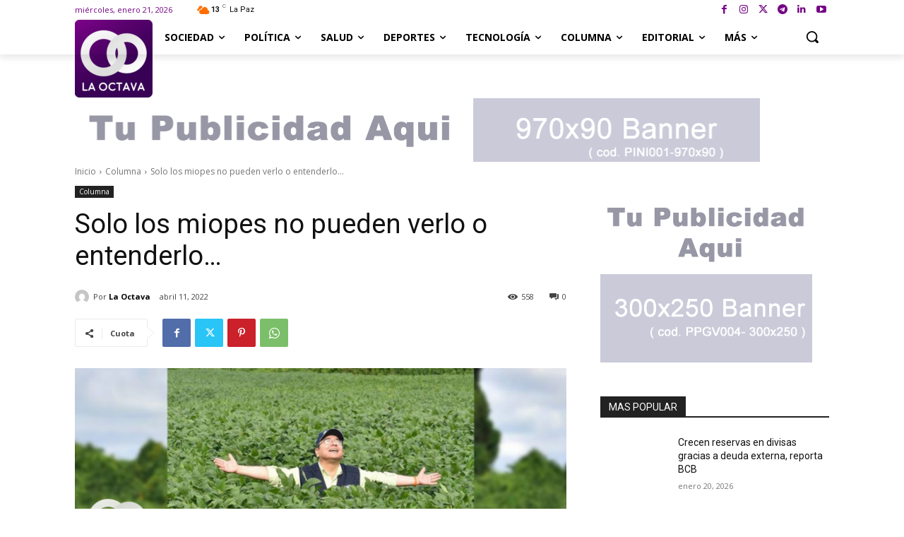

--- FILE ---
content_type: text/html; charset=UTF-8
request_url: https://laoctavabo.com/?_dnid=25597&t=1769006750
body_size: 996
content:
<!doctype html><html><head><meta http-equiv="Content-Type" content="text/html; charset=UTF-8" /><script type="text/javascript" src="https://laoctavabo.com/wp-includes/js/jquery/jquery.js"></script><script type="text/javascript" src="https://laoctavabo.com/wp-content/plugins/angwp/assets/dev/js/advertising.js"></script><script type="text/javascript">
					/* <![CDATA[ */
					var _adn_ = {"ajaxurl":"https://laoctavabo.com/wp-admin/admin-ajax.php"};
					/* ]]> */
					</script><script type="text/javascript" src="https://laoctavabo.com/wp-content/plugins/angwp/assets/dist/angwp.bundle.js"></script><script type="text/javascript" src="https://laoctavabo.com/wp-content/plugins/angwp/assets/js/embed/iframeResizer.contentWindow.min.js"></script><link rel="stylesheet" href="https://laoctavabo.com/wp-content/plugins/angwp/assets/dist/angwp.bundle.js.css" media="all" /><style type="text/css">body{ margin:0; padding:0;  }</style><title>ADNING - Revolutionary Ad Manager for Wordpress</title></head><body><div class="angwp_25597 _ning_outer ang_zone_25597 _ning_jss_zone _align_center" style="max-width:970px;width:100%;overflow:hidden;height:inherit;"><div class="_ning_label _left" style=""></div><div id="_ning_zone_25597_429516464" class="_ning_zone_inner" style="width:970px; height:90px;position:relative;"><div u="slides" style="position:absolute; overflow:hidden; left:0px; top:0px;width:970px; height:90px;"><div class="slide_1 slide" idle="10000"><div class="angwp-outer-cont _ning_outer _align_center" style="--width:970;--height:90;"><div class="angwp-cont" style="--width:970;--height:90;"><div class="angwp-in"><!-- Revive Adserver Etiqueta JS asincrónica - Generated with Revive Adserver v5.5.2 -->
<ins data-revive-zoneid="6" data-revive-id="7510ac65d159b963bd6e1560e6b81a0d"></ins>
<script async src="//laoctavabo.com/server/www/delivery/asyncjs.php"></script></div></div></div><div class="clear"></div></div></div></div></div><div class="clear"></div>
<!-- Ads on this site are served by Adning v1.6.2 - adning.com -->
<script>jQuery(document).ready(function($){var options_25597_429516464 = {$ArrowKeyNavigation:false,$DragOrientation:0,};var _SlideshowTransitions_25597_429516464 = [];options_25597_429516464.$AutoPlay = 1;options_25597_429516464.$ArrowKeyNavigation = false;options_25597_429516464.$DragOrientation = 0;options_25597_429516464.$SlideshowOptions = {$Class:$JssorSlideshowRunner$,$Transitions:_SlideshowTransitions_25597_429516464,$TransitionsOrder:1,$ShowLink:true};function Slider_25597_429516464_ParkEventHandler(slideIndex, fromIndex)
							{
								var slide_num = slideIndex+1;
								$("#_ning_zone_25597_429516464").find(".slide").parent().removeClass("activeSlide");
								$("#_ning_zone_25597_429516464").find(".slide_"+slide_num).parent().addClass("activeSlide");
								$("#_ning_zone_25597_429516464").find(".slide").removeClass("active");
								$("#_ning_zone_25597_429516464").find(".slide_"+slide_num).addClass("active");
							}if( $("#_ning_zone_25597_429516464").length ){var _ning_slider_25597_429516464 = new $JssorSlider$('_ning_zone_25597_429516464', options_25597_429516464);_ning_slider_25597_429516464.$On($JssorSlider$.$EVT_PARK, Slider_25597_429516464_ParkEventHandler);}ScaleSlider();function ScaleSlider() {var parentWidth = $('#_ning_zone_25597_429516464').parent().width();if(parentWidth){if( typeof _ning_slider_25597_429516464 !== "undefined" ){_ning_slider_25597_429516464.$ScaleWidth(parentWidth);}}else{window.setTimeout(ScaleSlider, 30);}$("._ning_cont").ningResponsive();}$(window).bind("load", ScaleSlider);$(window).bind("resize", ScaleSlider);$(window).bind("orientationchange", ScaleSlider);});</script><style></style><!-- / Adning. -->

</body></html>

--- FILE ---
content_type: text/html; charset=UTF-8
request_url: https://laoctavabo.com/?_dnid=25731&t=1769006750
body_size: 922
content:
<!doctype html><html><head><meta http-equiv="Content-Type" content="text/html; charset=UTF-8" /><script type="text/javascript" src="https://laoctavabo.com/wp-includes/js/jquery/jquery.js"></script><script type="text/javascript" src="https://laoctavabo.com/wp-content/plugins/angwp/assets/dev/js/advertising.js"></script><script type="text/javascript">
					/* <![CDATA[ */
					var _adn_ = {"ajaxurl":"https://laoctavabo.com/wp-admin/admin-ajax.php"};
					/* ]]> */
					</script><script type="text/javascript" src="https://laoctavabo.com/wp-content/plugins/angwp/assets/dist/angwp.bundle.js"></script><script type="text/javascript" src="https://laoctavabo.com/wp-content/plugins/angwp/assets/js/embed/iframeResizer.contentWindow.min.js"></script><link rel="stylesheet" href="https://laoctavabo.com/wp-content/plugins/angwp/assets/dist/angwp.bundle.js.css" media="all" /><style type="text/css">body{ margin:0; padding:0;  }</style><title>ADNING - Revolutionary Ad Manager for Wordpress</title></head><body><div class="angwp_25731 _ning_outer ang_zone_25731 _ning_jss_zone _align_center" style="max-width:300px;width:100%;overflow:hidden;height:inherit;"><div class="_ning_label _left" style=""></div><div id="_ning_zone_25731_1495451541" class="_ning_zone_inner" style="width:300px; height:250px;position:relative;"><div u="slides" style="position:absolute; overflow:hidden; left:0px; top:0px;width:300px; height:250px;"><div class="slide_1 slide" idle="9000"><div class="angwp-outer-cont _ning_outer _align_center" style="--width:300;--height:250;"><div class="angwp-cont" style="--width:300;--height:250;"><div class="angwp-in"><!-- Revive Adserver Etiqueta JS asincrónica - Generated with Revive Adserver v5.5.2 -->
<ins data-revive-zoneid="16" data-revive-id="7510ac65d159b963bd6e1560e6b81a0d"></ins>
<script async src="//laoctavabo.com/server/www/delivery/asyncjs.php"></script></div></div></div><div class="clear"></div></div></div></div></div><div class="clear"></div>
<!-- Ads on this site are served by Adning v1.6.2 - adning.com -->
<script>jQuery(document).ready(function($){var options_25731_1495451541 = {$ArrowKeyNavigation:false,$DragOrientation:0,};var _SlideshowTransitions_25731_1495451541 = [];options_25731_1495451541.$AutoPlay = 1;options_25731_1495451541.$ArrowKeyNavigation = false;options_25731_1495451541.$DragOrientation = 0;options_25731_1495451541.$SlideshowOptions = {$Class:$JssorSlideshowRunner$,$Transitions:_SlideshowTransitions_25731_1495451541,$TransitionsOrder:1,$ShowLink:true};function Slider_25731_1495451541_ParkEventHandler(slideIndex, fromIndex)
							{
								var slide_num = slideIndex+1;
								$("#_ning_zone_25731_1495451541").find(".slide").parent().removeClass("activeSlide");
								$("#_ning_zone_25731_1495451541").find(".slide_"+slide_num).parent().addClass("activeSlide");
								$("#_ning_zone_25731_1495451541").find(".slide").removeClass("active");
								$("#_ning_zone_25731_1495451541").find(".slide_"+slide_num).addClass("active");
							}if( $("#_ning_zone_25731_1495451541").length ){var _ning_slider_25731_1495451541 = new $JssorSlider$('_ning_zone_25731_1495451541', options_25731_1495451541);_ning_slider_25731_1495451541.$On($JssorSlider$.$EVT_PARK, Slider_25731_1495451541_ParkEventHandler);}ScaleSlider();function ScaleSlider() {var parentWidth = $('#_ning_zone_25731_1495451541').parent().width();if(parentWidth){if( typeof _ning_slider_25731_1495451541 !== "undefined" ){_ning_slider_25731_1495451541.$ScaleWidth(parentWidth);}}else{window.setTimeout(ScaleSlider, 30);}$("._ning_cont").ningResponsive();}$(window).bind("load", ScaleSlider);$(window).bind("resize", ScaleSlider);$(window).bind("orientationchange", ScaleSlider);});</script><style></style><!-- / Adning. -->

</body></html>

--- FILE ---
content_type: text/html; charset=utf-8
request_url: https://www.google.com/recaptcha/api2/aframe
body_size: 270
content:
<!DOCTYPE HTML><html><head><meta http-equiv="content-type" content="text/html; charset=UTF-8"></head><body><script nonce="MNRP91FkLZqzjsXEQkczRg">/** Anti-fraud and anti-abuse applications only. See google.com/recaptcha */ try{var clients={'sodar':'https://pagead2.googlesyndication.com/pagead/sodar?'};window.addEventListener("message",function(a){try{if(a.source===window.parent){var b=JSON.parse(a.data);var c=clients[b['id']];if(c){var d=document.createElement('img');d.src=c+b['params']+'&rc='+(localStorage.getItem("rc::a")?sessionStorage.getItem("rc::b"):"");window.document.body.appendChild(d);sessionStorage.setItem("rc::e",parseInt(sessionStorage.getItem("rc::e")||0)+1);localStorage.setItem("rc::h",'1769021155296');}}}catch(b){}});window.parent.postMessage("_grecaptcha_ready", "*");}catch(b){}</script></body></html>